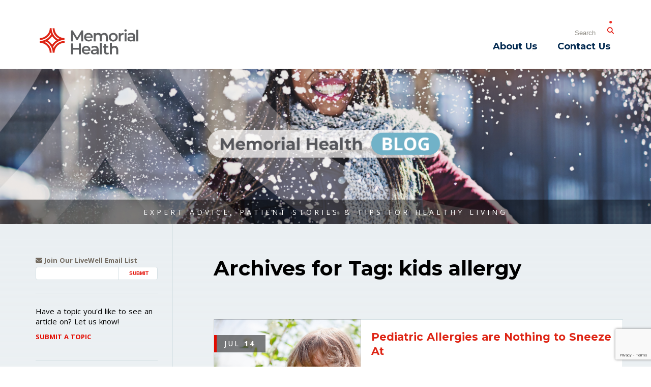

--- FILE ---
content_type: text/html; charset=utf-8
request_url: https://www.google.com/recaptcha/api2/anchor?ar=1&k=6Lcr2J8UAAAAAAEoMWHUcN9i1ZyM6p-9cIXRWshM&co=aHR0cHM6Ly9ibG9nLm1lbW9yaWFsLmhlYWx0aDo0NDM.&hl=en&v=PoyoqOPhxBO7pBk68S4YbpHZ&size=invisible&anchor-ms=20000&execute-ms=30000&cb=fsvy0soclvso
body_size: 48983
content:
<!DOCTYPE HTML><html dir="ltr" lang="en"><head><meta http-equiv="Content-Type" content="text/html; charset=UTF-8">
<meta http-equiv="X-UA-Compatible" content="IE=edge">
<title>reCAPTCHA</title>
<style type="text/css">
/* cyrillic-ext */
@font-face {
  font-family: 'Roboto';
  font-style: normal;
  font-weight: 400;
  font-stretch: 100%;
  src: url(//fonts.gstatic.com/s/roboto/v48/KFO7CnqEu92Fr1ME7kSn66aGLdTylUAMa3GUBHMdazTgWw.woff2) format('woff2');
  unicode-range: U+0460-052F, U+1C80-1C8A, U+20B4, U+2DE0-2DFF, U+A640-A69F, U+FE2E-FE2F;
}
/* cyrillic */
@font-face {
  font-family: 'Roboto';
  font-style: normal;
  font-weight: 400;
  font-stretch: 100%;
  src: url(//fonts.gstatic.com/s/roboto/v48/KFO7CnqEu92Fr1ME7kSn66aGLdTylUAMa3iUBHMdazTgWw.woff2) format('woff2');
  unicode-range: U+0301, U+0400-045F, U+0490-0491, U+04B0-04B1, U+2116;
}
/* greek-ext */
@font-face {
  font-family: 'Roboto';
  font-style: normal;
  font-weight: 400;
  font-stretch: 100%;
  src: url(//fonts.gstatic.com/s/roboto/v48/KFO7CnqEu92Fr1ME7kSn66aGLdTylUAMa3CUBHMdazTgWw.woff2) format('woff2');
  unicode-range: U+1F00-1FFF;
}
/* greek */
@font-face {
  font-family: 'Roboto';
  font-style: normal;
  font-weight: 400;
  font-stretch: 100%;
  src: url(//fonts.gstatic.com/s/roboto/v48/KFO7CnqEu92Fr1ME7kSn66aGLdTylUAMa3-UBHMdazTgWw.woff2) format('woff2');
  unicode-range: U+0370-0377, U+037A-037F, U+0384-038A, U+038C, U+038E-03A1, U+03A3-03FF;
}
/* math */
@font-face {
  font-family: 'Roboto';
  font-style: normal;
  font-weight: 400;
  font-stretch: 100%;
  src: url(//fonts.gstatic.com/s/roboto/v48/KFO7CnqEu92Fr1ME7kSn66aGLdTylUAMawCUBHMdazTgWw.woff2) format('woff2');
  unicode-range: U+0302-0303, U+0305, U+0307-0308, U+0310, U+0312, U+0315, U+031A, U+0326-0327, U+032C, U+032F-0330, U+0332-0333, U+0338, U+033A, U+0346, U+034D, U+0391-03A1, U+03A3-03A9, U+03B1-03C9, U+03D1, U+03D5-03D6, U+03F0-03F1, U+03F4-03F5, U+2016-2017, U+2034-2038, U+203C, U+2040, U+2043, U+2047, U+2050, U+2057, U+205F, U+2070-2071, U+2074-208E, U+2090-209C, U+20D0-20DC, U+20E1, U+20E5-20EF, U+2100-2112, U+2114-2115, U+2117-2121, U+2123-214F, U+2190, U+2192, U+2194-21AE, U+21B0-21E5, U+21F1-21F2, U+21F4-2211, U+2213-2214, U+2216-22FF, U+2308-230B, U+2310, U+2319, U+231C-2321, U+2336-237A, U+237C, U+2395, U+239B-23B7, U+23D0, U+23DC-23E1, U+2474-2475, U+25AF, U+25B3, U+25B7, U+25BD, U+25C1, U+25CA, U+25CC, U+25FB, U+266D-266F, U+27C0-27FF, U+2900-2AFF, U+2B0E-2B11, U+2B30-2B4C, U+2BFE, U+3030, U+FF5B, U+FF5D, U+1D400-1D7FF, U+1EE00-1EEFF;
}
/* symbols */
@font-face {
  font-family: 'Roboto';
  font-style: normal;
  font-weight: 400;
  font-stretch: 100%;
  src: url(//fonts.gstatic.com/s/roboto/v48/KFO7CnqEu92Fr1ME7kSn66aGLdTylUAMaxKUBHMdazTgWw.woff2) format('woff2');
  unicode-range: U+0001-000C, U+000E-001F, U+007F-009F, U+20DD-20E0, U+20E2-20E4, U+2150-218F, U+2190, U+2192, U+2194-2199, U+21AF, U+21E6-21F0, U+21F3, U+2218-2219, U+2299, U+22C4-22C6, U+2300-243F, U+2440-244A, U+2460-24FF, U+25A0-27BF, U+2800-28FF, U+2921-2922, U+2981, U+29BF, U+29EB, U+2B00-2BFF, U+4DC0-4DFF, U+FFF9-FFFB, U+10140-1018E, U+10190-1019C, U+101A0, U+101D0-101FD, U+102E0-102FB, U+10E60-10E7E, U+1D2C0-1D2D3, U+1D2E0-1D37F, U+1F000-1F0FF, U+1F100-1F1AD, U+1F1E6-1F1FF, U+1F30D-1F30F, U+1F315, U+1F31C, U+1F31E, U+1F320-1F32C, U+1F336, U+1F378, U+1F37D, U+1F382, U+1F393-1F39F, U+1F3A7-1F3A8, U+1F3AC-1F3AF, U+1F3C2, U+1F3C4-1F3C6, U+1F3CA-1F3CE, U+1F3D4-1F3E0, U+1F3ED, U+1F3F1-1F3F3, U+1F3F5-1F3F7, U+1F408, U+1F415, U+1F41F, U+1F426, U+1F43F, U+1F441-1F442, U+1F444, U+1F446-1F449, U+1F44C-1F44E, U+1F453, U+1F46A, U+1F47D, U+1F4A3, U+1F4B0, U+1F4B3, U+1F4B9, U+1F4BB, U+1F4BF, U+1F4C8-1F4CB, U+1F4D6, U+1F4DA, U+1F4DF, U+1F4E3-1F4E6, U+1F4EA-1F4ED, U+1F4F7, U+1F4F9-1F4FB, U+1F4FD-1F4FE, U+1F503, U+1F507-1F50B, U+1F50D, U+1F512-1F513, U+1F53E-1F54A, U+1F54F-1F5FA, U+1F610, U+1F650-1F67F, U+1F687, U+1F68D, U+1F691, U+1F694, U+1F698, U+1F6AD, U+1F6B2, U+1F6B9-1F6BA, U+1F6BC, U+1F6C6-1F6CF, U+1F6D3-1F6D7, U+1F6E0-1F6EA, U+1F6F0-1F6F3, U+1F6F7-1F6FC, U+1F700-1F7FF, U+1F800-1F80B, U+1F810-1F847, U+1F850-1F859, U+1F860-1F887, U+1F890-1F8AD, U+1F8B0-1F8BB, U+1F8C0-1F8C1, U+1F900-1F90B, U+1F93B, U+1F946, U+1F984, U+1F996, U+1F9E9, U+1FA00-1FA6F, U+1FA70-1FA7C, U+1FA80-1FA89, U+1FA8F-1FAC6, U+1FACE-1FADC, U+1FADF-1FAE9, U+1FAF0-1FAF8, U+1FB00-1FBFF;
}
/* vietnamese */
@font-face {
  font-family: 'Roboto';
  font-style: normal;
  font-weight: 400;
  font-stretch: 100%;
  src: url(//fonts.gstatic.com/s/roboto/v48/KFO7CnqEu92Fr1ME7kSn66aGLdTylUAMa3OUBHMdazTgWw.woff2) format('woff2');
  unicode-range: U+0102-0103, U+0110-0111, U+0128-0129, U+0168-0169, U+01A0-01A1, U+01AF-01B0, U+0300-0301, U+0303-0304, U+0308-0309, U+0323, U+0329, U+1EA0-1EF9, U+20AB;
}
/* latin-ext */
@font-face {
  font-family: 'Roboto';
  font-style: normal;
  font-weight: 400;
  font-stretch: 100%;
  src: url(//fonts.gstatic.com/s/roboto/v48/KFO7CnqEu92Fr1ME7kSn66aGLdTylUAMa3KUBHMdazTgWw.woff2) format('woff2');
  unicode-range: U+0100-02BA, U+02BD-02C5, U+02C7-02CC, U+02CE-02D7, U+02DD-02FF, U+0304, U+0308, U+0329, U+1D00-1DBF, U+1E00-1E9F, U+1EF2-1EFF, U+2020, U+20A0-20AB, U+20AD-20C0, U+2113, U+2C60-2C7F, U+A720-A7FF;
}
/* latin */
@font-face {
  font-family: 'Roboto';
  font-style: normal;
  font-weight: 400;
  font-stretch: 100%;
  src: url(//fonts.gstatic.com/s/roboto/v48/KFO7CnqEu92Fr1ME7kSn66aGLdTylUAMa3yUBHMdazQ.woff2) format('woff2');
  unicode-range: U+0000-00FF, U+0131, U+0152-0153, U+02BB-02BC, U+02C6, U+02DA, U+02DC, U+0304, U+0308, U+0329, U+2000-206F, U+20AC, U+2122, U+2191, U+2193, U+2212, U+2215, U+FEFF, U+FFFD;
}
/* cyrillic-ext */
@font-face {
  font-family: 'Roboto';
  font-style: normal;
  font-weight: 500;
  font-stretch: 100%;
  src: url(//fonts.gstatic.com/s/roboto/v48/KFO7CnqEu92Fr1ME7kSn66aGLdTylUAMa3GUBHMdazTgWw.woff2) format('woff2');
  unicode-range: U+0460-052F, U+1C80-1C8A, U+20B4, U+2DE0-2DFF, U+A640-A69F, U+FE2E-FE2F;
}
/* cyrillic */
@font-face {
  font-family: 'Roboto';
  font-style: normal;
  font-weight: 500;
  font-stretch: 100%;
  src: url(//fonts.gstatic.com/s/roboto/v48/KFO7CnqEu92Fr1ME7kSn66aGLdTylUAMa3iUBHMdazTgWw.woff2) format('woff2');
  unicode-range: U+0301, U+0400-045F, U+0490-0491, U+04B0-04B1, U+2116;
}
/* greek-ext */
@font-face {
  font-family: 'Roboto';
  font-style: normal;
  font-weight: 500;
  font-stretch: 100%;
  src: url(//fonts.gstatic.com/s/roboto/v48/KFO7CnqEu92Fr1ME7kSn66aGLdTylUAMa3CUBHMdazTgWw.woff2) format('woff2');
  unicode-range: U+1F00-1FFF;
}
/* greek */
@font-face {
  font-family: 'Roboto';
  font-style: normal;
  font-weight: 500;
  font-stretch: 100%;
  src: url(//fonts.gstatic.com/s/roboto/v48/KFO7CnqEu92Fr1ME7kSn66aGLdTylUAMa3-UBHMdazTgWw.woff2) format('woff2');
  unicode-range: U+0370-0377, U+037A-037F, U+0384-038A, U+038C, U+038E-03A1, U+03A3-03FF;
}
/* math */
@font-face {
  font-family: 'Roboto';
  font-style: normal;
  font-weight: 500;
  font-stretch: 100%;
  src: url(//fonts.gstatic.com/s/roboto/v48/KFO7CnqEu92Fr1ME7kSn66aGLdTylUAMawCUBHMdazTgWw.woff2) format('woff2');
  unicode-range: U+0302-0303, U+0305, U+0307-0308, U+0310, U+0312, U+0315, U+031A, U+0326-0327, U+032C, U+032F-0330, U+0332-0333, U+0338, U+033A, U+0346, U+034D, U+0391-03A1, U+03A3-03A9, U+03B1-03C9, U+03D1, U+03D5-03D6, U+03F0-03F1, U+03F4-03F5, U+2016-2017, U+2034-2038, U+203C, U+2040, U+2043, U+2047, U+2050, U+2057, U+205F, U+2070-2071, U+2074-208E, U+2090-209C, U+20D0-20DC, U+20E1, U+20E5-20EF, U+2100-2112, U+2114-2115, U+2117-2121, U+2123-214F, U+2190, U+2192, U+2194-21AE, U+21B0-21E5, U+21F1-21F2, U+21F4-2211, U+2213-2214, U+2216-22FF, U+2308-230B, U+2310, U+2319, U+231C-2321, U+2336-237A, U+237C, U+2395, U+239B-23B7, U+23D0, U+23DC-23E1, U+2474-2475, U+25AF, U+25B3, U+25B7, U+25BD, U+25C1, U+25CA, U+25CC, U+25FB, U+266D-266F, U+27C0-27FF, U+2900-2AFF, U+2B0E-2B11, U+2B30-2B4C, U+2BFE, U+3030, U+FF5B, U+FF5D, U+1D400-1D7FF, U+1EE00-1EEFF;
}
/* symbols */
@font-face {
  font-family: 'Roboto';
  font-style: normal;
  font-weight: 500;
  font-stretch: 100%;
  src: url(//fonts.gstatic.com/s/roboto/v48/KFO7CnqEu92Fr1ME7kSn66aGLdTylUAMaxKUBHMdazTgWw.woff2) format('woff2');
  unicode-range: U+0001-000C, U+000E-001F, U+007F-009F, U+20DD-20E0, U+20E2-20E4, U+2150-218F, U+2190, U+2192, U+2194-2199, U+21AF, U+21E6-21F0, U+21F3, U+2218-2219, U+2299, U+22C4-22C6, U+2300-243F, U+2440-244A, U+2460-24FF, U+25A0-27BF, U+2800-28FF, U+2921-2922, U+2981, U+29BF, U+29EB, U+2B00-2BFF, U+4DC0-4DFF, U+FFF9-FFFB, U+10140-1018E, U+10190-1019C, U+101A0, U+101D0-101FD, U+102E0-102FB, U+10E60-10E7E, U+1D2C0-1D2D3, U+1D2E0-1D37F, U+1F000-1F0FF, U+1F100-1F1AD, U+1F1E6-1F1FF, U+1F30D-1F30F, U+1F315, U+1F31C, U+1F31E, U+1F320-1F32C, U+1F336, U+1F378, U+1F37D, U+1F382, U+1F393-1F39F, U+1F3A7-1F3A8, U+1F3AC-1F3AF, U+1F3C2, U+1F3C4-1F3C6, U+1F3CA-1F3CE, U+1F3D4-1F3E0, U+1F3ED, U+1F3F1-1F3F3, U+1F3F5-1F3F7, U+1F408, U+1F415, U+1F41F, U+1F426, U+1F43F, U+1F441-1F442, U+1F444, U+1F446-1F449, U+1F44C-1F44E, U+1F453, U+1F46A, U+1F47D, U+1F4A3, U+1F4B0, U+1F4B3, U+1F4B9, U+1F4BB, U+1F4BF, U+1F4C8-1F4CB, U+1F4D6, U+1F4DA, U+1F4DF, U+1F4E3-1F4E6, U+1F4EA-1F4ED, U+1F4F7, U+1F4F9-1F4FB, U+1F4FD-1F4FE, U+1F503, U+1F507-1F50B, U+1F50D, U+1F512-1F513, U+1F53E-1F54A, U+1F54F-1F5FA, U+1F610, U+1F650-1F67F, U+1F687, U+1F68D, U+1F691, U+1F694, U+1F698, U+1F6AD, U+1F6B2, U+1F6B9-1F6BA, U+1F6BC, U+1F6C6-1F6CF, U+1F6D3-1F6D7, U+1F6E0-1F6EA, U+1F6F0-1F6F3, U+1F6F7-1F6FC, U+1F700-1F7FF, U+1F800-1F80B, U+1F810-1F847, U+1F850-1F859, U+1F860-1F887, U+1F890-1F8AD, U+1F8B0-1F8BB, U+1F8C0-1F8C1, U+1F900-1F90B, U+1F93B, U+1F946, U+1F984, U+1F996, U+1F9E9, U+1FA00-1FA6F, U+1FA70-1FA7C, U+1FA80-1FA89, U+1FA8F-1FAC6, U+1FACE-1FADC, U+1FADF-1FAE9, U+1FAF0-1FAF8, U+1FB00-1FBFF;
}
/* vietnamese */
@font-face {
  font-family: 'Roboto';
  font-style: normal;
  font-weight: 500;
  font-stretch: 100%;
  src: url(//fonts.gstatic.com/s/roboto/v48/KFO7CnqEu92Fr1ME7kSn66aGLdTylUAMa3OUBHMdazTgWw.woff2) format('woff2');
  unicode-range: U+0102-0103, U+0110-0111, U+0128-0129, U+0168-0169, U+01A0-01A1, U+01AF-01B0, U+0300-0301, U+0303-0304, U+0308-0309, U+0323, U+0329, U+1EA0-1EF9, U+20AB;
}
/* latin-ext */
@font-face {
  font-family: 'Roboto';
  font-style: normal;
  font-weight: 500;
  font-stretch: 100%;
  src: url(//fonts.gstatic.com/s/roboto/v48/KFO7CnqEu92Fr1ME7kSn66aGLdTylUAMa3KUBHMdazTgWw.woff2) format('woff2');
  unicode-range: U+0100-02BA, U+02BD-02C5, U+02C7-02CC, U+02CE-02D7, U+02DD-02FF, U+0304, U+0308, U+0329, U+1D00-1DBF, U+1E00-1E9F, U+1EF2-1EFF, U+2020, U+20A0-20AB, U+20AD-20C0, U+2113, U+2C60-2C7F, U+A720-A7FF;
}
/* latin */
@font-face {
  font-family: 'Roboto';
  font-style: normal;
  font-weight: 500;
  font-stretch: 100%;
  src: url(//fonts.gstatic.com/s/roboto/v48/KFO7CnqEu92Fr1ME7kSn66aGLdTylUAMa3yUBHMdazQ.woff2) format('woff2');
  unicode-range: U+0000-00FF, U+0131, U+0152-0153, U+02BB-02BC, U+02C6, U+02DA, U+02DC, U+0304, U+0308, U+0329, U+2000-206F, U+20AC, U+2122, U+2191, U+2193, U+2212, U+2215, U+FEFF, U+FFFD;
}
/* cyrillic-ext */
@font-face {
  font-family: 'Roboto';
  font-style: normal;
  font-weight: 900;
  font-stretch: 100%;
  src: url(//fonts.gstatic.com/s/roboto/v48/KFO7CnqEu92Fr1ME7kSn66aGLdTylUAMa3GUBHMdazTgWw.woff2) format('woff2');
  unicode-range: U+0460-052F, U+1C80-1C8A, U+20B4, U+2DE0-2DFF, U+A640-A69F, U+FE2E-FE2F;
}
/* cyrillic */
@font-face {
  font-family: 'Roboto';
  font-style: normal;
  font-weight: 900;
  font-stretch: 100%;
  src: url(//fonts.gstatic.com/s/roboto/v48/KFO7CnqEu92Fr1ME7kSn66aGLdTylUAMa3iUBHMdazTgWw.woff2) format('woff2');
  unicode-range: U+0301, U+0400-045F, U+0490-0491, U+04B0-04B1, U+2116;
}
/* greek-ext */
@font-face {
  font-family: 'Roboto';
  font-style: normal;
  font-weight: 900;
  font-stretch: 100%;
  src: url(//fonts.gstatic.com/s/roboto/v48/KFO7CnqEu92Fr1ME7kSn66aGLdTylUAMa3CUBHMdazTgWw.woff2) format('woff2');
  unicode-range: U+1F00-1FFF;
}
/* greek */
@font-face {
  font-family: 'Roboto';
  font-style: normal;
  font-weight: 900;
  font-stretch: 100%;
  src: url(//fonts.gstatic.com/s/roboto/v48/KFO7CnqEu92Fr1ME7kSn66aGLdTylUAMa3-UBHMdazTgWw.woff2) format('woff2');
  unicode-range: U+0370-0377, U+037A-037F, U+0384-038A, U+038C, U+038E-03A1, U+03A3-03FF;
}
/* math */
@font-face {
  font-family: 'Roboto';
  font-style: normal;
  font-weight: 900;
  font-stretch: 100%;
  src: url(//fonts.gstatic.com/s/roboto/v48/KFO7CnqEu92Fr1ME7kSn66aGLdTylUAMawCUBHMdazTgWw.woff2) format('woff2');
  unicode-range: U+0302-0303, U+0305, U+0307-0308, U+0310, U+0312, U+0315, U+031A, U+0326-0327, U+032C, U+032F-0330, U+0332-0333, U+0338, U+033A, U+0346, U+034D, U+0391-03A1, U+03A3-03A9, U+03B1-03C9, U+03D1, U+03D5-03D6, U+03F0-03F1, U+03F4-03F5, U+2016-2017, U+2034-2038, U+203C, U+2040, U+2043, U+2047, U+2050, U+2057, U+205F, U+2070-2071, U+2074-208E, U+2090-209C, U+20D0-20DC, U+20E1, U+20E5-20EF, U+2100-2112, U+2114-2115, U+2117-2121, U+2123-214F, U+2190, U+2192, U+2194-21AE, U+21B0-21E5, U+21F1-21F2, U+21F4-2211, U+2213-2214, U+2216-22FF, U+2308-230B, U+2310, U+2319, U+231C-2321, U+2336-237A, U+237C, U+2395, U+239B-23B7, U+23D0, U+23DC-23E1, U+2474-2475, U+25AF, U+25B3, U+25B7, U+25BD, U+25C1, U+25CA, U+25CC, U+25FB, U+266D-266F, U+27C0-27FF, U+2900-2AFF, U+2B0E-2B11, U+2B30-2B4C, U+2BFE, U+3030, U+FF5B, U+FF5D, U+1D400-1D7FF, U+1EE00-1EEFF;
}
/* symbols */
@font-face {
  font-family: 'Roboto';
  font-style: normal;
  font-weight: 900;
  font-stretch: 100%;
  src: url(//fonts.gstatic.com/s/roboto/v48/KFO7CnqEu92Fr1ME7kSn66aGLdTylUAMaxKUBHMdazTgWw.woff2) format('woff2');
  unicode-range: U+0001-000C, U+000E-001F, U+007F-009F, U+20DD-20E0, U+20E2-20E4, U+2150-218F, U+2190, U+2192, U+2194-2199, U+21AF, U+21E6-21F0, U+21F3, U+2218-2219, U+2299, U+22C4-22C6, U+2300-243F, U+2440-244A, U+2460-24FF, U+25A0-27BF, U+2800-28FF, U+2921-2922, U+2981, U+29BF, U+29EB, U+2B00-2BFF, U+4DC0-4DFF, U+FFF9-FFFB, U+10140-1018E, U+10190-1019C, U+101A0, U+101D0-101FD, U+102E0-102FB, U+10E60-10E7E, U+1D2C0-1D2D3, U+1D2E0-1D37F, U+1F000-1F0FF, U+1F100-1F1AD, U+1F1E6-1F1FF, U+1F30D-1F30F, U+1F315, U+1F31C, U+1F31E, U+1F320-1F32C, U+1F336, U+1F378, U+1F37D, U+1F382, U+1F393-1F39F, U+1F3A7-1F3A8, U+1F3AC-1F3AF, U+1F3C2, U+1F3C4-1F3C6, U+1F3CA-1F3CE, U+1F3D4-1F3E0, U+1F3ED, U+1F3F1-1F3F3, U+1F3F5-1F3F7, U+1F408, U+1F415, U+1F41F, U+1F426, U+1F43F, U+1F441-1F442, U+1F444, U+1F446-1F449, U+1F44C-1F44E, U+1F453, U+1F46A, U+1F47D, U+1F4A3, U+1F4B0, U+1F4B3, U+1F4B9, U+1F4BB, U+1F4BF, U+1F4C8-1F4CB, U+1F4D6, U+1F4DA, U+1F4DF, U+1F4E3-1F4E6, U+1F4EA-1F4ED, U+1F4F7, U+1F4F9-1F4FB, U+1F4FD-1F4FE, U+1F503, U+1F507-1F50B, U+1F50D, U+1F512-1F513, U+1F53E-1F54A, U+1F54F-1F5FA, U+1F610, U+1F650-1F67F, U+1F687, U+1F68D, U+1F691, U+1F694, U+1F698, U+1F6AD, U+1F6B2, U+1F6B9-1F6BA, U+1F6BC, U+1F6C6-1F6CF, U+1F6D3-1F6D7, U+1F6E0-1F6EA, U+1F6F0-1F6F3, U+1F6F7-1F6FC, U+1F700-1F7FF, U+1F800-1F80B, U+1F810-1F847, U+1F850-1F859, U+1F860-1F887, U+1F890-1F8AD, U+1F8B0-1F8BB, U+1F8C0-1F8C1, U+1F900-1F90B, U+1F93B, U+1F946, U+1F984, U+1F996, U+1F9E9, U+1FA00-1FA6F, U+1FA70-1FA7C, U+1FA80-1FA89, U+1FA8F-1FAC6, U+1FACE-1FADC, U+1FADF-1FAE9, U+1FAF0-1FAF8, U+1FB00-1FBFF;
}
/* vietnamese */
@font-face {
  font-family: 'Roboto';
  font-style: normal;
  font-weight: 900;
  font-stretch: 100%;
  src: url(//fonts.gstatic.com/s/roboto/v48/KFO7CnqEu92Fr1ME7kSn66aGLdTylUAMa3OUBHMdazTgWw.woff2) format('woff2');
  unicode-range: U+0102-0103, U+0110-0111, U+0128-0129, U+0168-0169, U+01A0-01A1, U+01AF-01B0, U+0300-0301, U+0303-0304, U+0308-0309, U+0323, U+0329, U+1EA0-1EF9, U+20AB;
}
/* latin-ext */
@font-face {
  font-family: 'Roboto';
  font-style: normal;
  font-weight: 900;
  font-stretch: 100%;
  src: url(//fonts.gstatic.com/s/roboto/v48/KFO7CnqEu92Fr1ME7kSn66aGLdTylUAMa3KUBHMdazTgWw.woff2) format('woff2');
  unicode-range: U+0100-02BA, U+02BD-02C5, U+02C7-02CC, U+02CE-02D7, U+02DD-02FF, U+0304, U+0308, U+0329, U+1D00-1DBF, U+1E00-1E9F, U+1EF2-1EFF, U+2020, U+20A0-20AB, U+20AD-20C0, U+2113, U+2C60-2C7F, U+A720-A7FF;
}
/* latin */
@font-face {
  font-family: 'Roboto';
  font-style: normal;
  font-weight: 900;
  font-stretch: 100%;
  src: url(//fonts.gstatic.com/s/roboto/v48/KFO7CnqEu92Fr1ME7kSn66aGLdTylUAMa3yUBHMdazQ.woff2) format('woff2');
  unicode-range: U+0000-00FF, U+0131, U+0152-0153, U+02BB-02BC, U+02C6, U+02DA, U+02DC, U+0304, U+0308, U+0329, U+2000-206F, U+20AC, U+2122, U+2191, U+2193, U+2212, U+2215, U+FEFF, U+FFFD;
}

</style>
<link rel="stylesheet" type="text/css" href="https://www.gstatic.com/recaptcha/releases/PoyoqOPhxBO7pBk68S4YbpHZ/styles__ltr.css">
<script nonce="1aC02i_L7cjPq8ulCqzU3w" type="text/javascript">window['__recaptcha_api'] = 'https://www.google.com/recaptcha/api2/';</script>
<script type="text/javascript" src="https://www.gstatic.com/recaptcha/releases/PoyoqOPhxBO7pBk68S4YbpHZ/recaptcha__en.js" nonce="1aC02i_L7cjPq8ulCqzU3w">
      
    </script></head>
<body><div id="rc-anchor-alert" class="rc-anchor-alert"></div>
<input type="hidden" id="recaptcha-token" value="[base64]">
<script type="text/javascript" nonce="1aC02i_L7cjPq8ulCqzU3w">
      recaptcha.anchor.Main.init("[\x22ainput\x22,[\x22bgdata\x22,\x22\x22,\[base64]/[base64]/[base64]/[base64]/[base64]/[base64]/KGcoTywyNTMsTy5PKSxVRyhPLEMpKTpnKE8sMjUzLEMpLE8pKSxsKSksTykpfSxieT1mdW5jdGlvbihDLE8sdSxsKXtmb3IobD0odT1SKEMpLDApO08+MDtPLS0pbD1sPDw4fFooQyk7ZyhDLHUsbCl9LFVHPWZ1bmN0aW9uKEMsTyl7Qy5pLmxlbmd0aD4xMDQ/[base64]/[base64]/[base64]/[base64]/[base64]/[base64]/[base64]\\u003d\x22,\[base64]\\u003d\\u003d\x22,\x22R3/[base64]/DksOnwqJWw7rCjcOMwrZZwqpHwq8bwoYFw4LDpMKXfBjDmi7CkxPCkcOSdMOGecKFBMO8U8OGDsKnHhhzfCXChMKtK8O0wrMBFQwwDcOUwoxcLcOIO8OEHsKwwq/DlMO6wrEEe8OEGQ7CszLDh1/Csm7CnHNdwoE1bWgOdsK0wrrDp13DojIHw6vCqlnDtsOTdcKHwqNHwrvDucKRwoQDwrrCmsKfw4JAw5hiwpjDiMOQw7zCjSLDlzDCv8OmfTLCqMKdBMOQwr/ColjDhMKsw5JdUcKyw7EZMMOHa8KrwrEWM8KAw43Dr8OuVAjCpm/DsWgIwrUAcVV+JRLDt2PCs8OSLz9Bw7cCwo17w5HDn8Kkw5kJBsKYw7p/wqoHwrnCtwHDu33CvcKMw6XDv3HCkMOawp7CqT3ChsOjdMKoLw7CqDTCkVfDm8OMNFR+woXDqcO6w49oSANLwp3Dq3fDr8KXZTTCn8OYw7DCtsKpwp/CnsKrwoo8wrvCrH3Coj3CrVLDmcK+ODbDnMK9CsOJZMOgG3dBw4LCnWXDnhMBw4nCjMOmwpV0GcK8LyJLHMK8w5QwwqfClsOsJsKXcSprwr/Du0HDoEo4IAPDjMOIwrVLw4BcwpfCkmnCucOAYcOSwq4pHMOnDMKVw4TDpWEbOsODQ2DCnhHDpQ4kXMOiw5DDiH8iT8K0wr9AEMOmXBjCgcKAIsKnbsOeCyjCrcOTC8OsPUcQaEjDpsKML8KVwqlpA2BCw5UNesKnw7/DpcOYDMKdwqZkU0/DonLCs0tdEsK0McOdw7LDrjvDpsK6EcOACEfCvcODCXMUeDDCvxXCisOgw5HDuTbDl2dhw4x6WiI9AmJ4acK7wovDkA/CgjbDpMOGw6cSwoBvwp4xT8K7YcOPw49/DTU5fF7Di24FbsOYwoxDwr/CnsONSsKdwonCs8ORwoPCn8OPPsKJwpdqTMOJwqHCtMOwwrDDv8Onw6s2BMKqbsOEw7rDm8KPw5lmwqjDgMO7fy48Ez9Yw7Z/d1YNw7gow50US33CpsKzw7JIwp9BSg/[base64]/[base64]/[base64]/Cg8KIXMOASsOSG0huERM4BRQGw63CiGTCtwUlJBTCp8K6BXLCrsKfPTLDk10AZsOWeCnDjMOUwr/Cqn5MSsOPfcKwwpoRwrnDs8OJeCVjwrDCg8Ouw7Y1UCbCgMKow6lMw4jDncOEJcORVQtWwr/CmMOdw698wrrChFvDnRoCT8KowrczIz94HsKSB8OgwpXDlsKUw6XDp8Kyw680wpjCq8O+AcOIKMOBZgzDu8KywoYdwrxSwps/bV7CthXChHlwZMKcSn7DqMKCdMKRGyvDhcKfOsODSWrDq8OjZCLDoRDDqMOkD8KyJwHDmcKXfWEyV28vdsObYi5Qw4APaMK/[base64]/[base64]/[base64]/DtsKnalbCijRmFx/CnsO1RsKJw4bCqsONwr4RBEHDocOVw4XCjMK9esKlN1nCtXFAw6Jiw4rCgsOAwq/CksKzccKGw4pawrgfwqjCrsKAZV10WVpbwoRawp4fwqPCicKZw4vCiy7Do3XDlcK7Ii3CtsK2YcOleMKcQMKfIA/DvcOOwoAVwpjCgklDQz3Cl8Kmw7A3dcK/Yk/CgTbCtnwUwrFyUCJnwrU0JcOiRX/Cli/[base64]/Dg8O3fAUtw53CiGfDpsOGcSnDicOVG8K4wqfCkCDCncOxP8O0f0fDqW9owo/[base64]/DhMO3woF9wpppMnN1BcOtWxd7woHCjsO/[base64]/wpvCtHvDn8O/w7cUR8OPMcOxIcKSZMOZRMOeasKVK8K8w688w4g9wrwwwrhbRMK/flrDtMK2ayhoWx5zX8OVc8O1OsKjwrsXRkLDoC/CllHDr8K6w6tWaj7DicKPwrjCl8OhwpPCuMOzw7h4XsKeNyELwpfDi8ORRwjDr35qdsKKfUnDp8K1wqpFSsK+woFCwoPDgcO/Sksrw6zDosKPAmgPw43DojzDgm7Dv8O9C8K0GHI/woLDhxrDhGXDoDpIwrBbLsO9w6jDqkp5w7ZXwqoXGMO9wpJ3Qi/[base64]/Cm8OKE8O7w6rCjMOvw5fDm8KTwqXCqm1RwrwXIsKqw78EwrR1wrHCtyLDiMOCXhHCtcO3WVvDrcOoaVBQCsOuScKdwpPCiMK2w7fDl2oTNVzDhcKnwqJ4wrfCgF7Cn8KawrLDusOXwq0UwqXDucK+GX7DshZjHA/Doy1cw59MAFTCrQ/Ci8OtY2DDisOawowJB317K8OHdsK1wozDksOKwo3Ct0UcU3HCjsOwPsKgwolEbUrCgMKUwqzDjBEpeRHDocOGBMOdwpDCkQpfwrRCw5zCm8OubsOBw57ChkHCnzwMw7XCgjwUwo7DvcKbwqLCksOwasKFwprCl2/[base64]/TSFgw6jDhALDvQjCgA1jOWkJOCPDq8KuMiELwrXCjkLCuGfCq8OkwoPDuMKqbxfCrA3CvBNAQnnChVTCnQTCiMOsDVXDlcKNw6fDpVJew6dyw67ChDvCscKsJsK1w43DpMOSw77CrQNCwrnDlQsgw4TCsMO/[base64]/DqT/Cv0DCsGXDnVTDiDHCvMOGwqtCKMOSUHpNGMKOVsKUPTVeeAvCjC3CtsO/w5rCqiR4wpkeclMZw6U9wrZxwoDCimXClkoawoMAQV/DhcKXw4bCusOQHXxgSMKzMngIwodFLcKzWMOpWMKEwr9/w4rDu8OSw5JRw4NGX8OMw6bDoXXDoDpNw5fCocK7F8KZwrtWJHPCkjPCmMOMQMO0f8OkEz/CnVsyIMKgw6bDpMOpwrVSwrbCmsOlO8OaHnVmIsKKRDEvZmLCh8K5w7R6wqHDuizDsMKaX8KMw7IEYsKTw6XCicK6ZDDDkEnDqcKfMMOXw4PDtlrCuiw0XcO+dsKtwojDiAjDm8KFwp/Cr8KLwoIAJwLCmMOKMkInT8KPwogLw7Qewp/Cv0pgwp4+wp/Cj1IzdlUaBjrCqsOpesK3VB8Nw5lOVMOXwpQKZcKxw7wdw77DiWUsXcKDGFxSPMOOTFvCliDCmcOleQfDgRs4wrl9UTwvw5LDhg7ClHgKElIgw5nDnylowrZ/[base64]/Ct8OgwoUdQGDCqMKwwph2wqTClltfV3/DgwrChcOUbwzCi8OZK09ZFMONAcK/GcOqwo0cw5LCmS10JsKAOMOzB8KeEMOmWiDCoUvCrlDDgMKPJsOfOsK2w6E/WcKPe8Kowo8gwoALX1QRQMOCeS/CqMOkwrrDuMKYwr7CucOlP8K7bMONe8OMOMOIwqsDwrfCvBPCnVldSnPCjMKob0LDpikPdVHDgisrwoYcMsKNe2LChCBEwpEowpzCujDDh8OHw4p5w7gFw5gEPRLDksOPwo9pH157wrjCli3Cv8ODDsK2TMO/wqTCpihWITNmb2/CoGLDuTbDgEXDkgwwJSI1ZMKhIwPCim/Cp1LDpMORw7/DjMOjDcK1woFMYsOjNsOew4zCsmfCjjB4A8KAwp04H3VpaHEOGMOnEGnDjsOPw7hkw4ETwpYcLSPDvXjDk8Onw4rDrF4pw4HCkkVGw4PDlT/Dvw8hbDrDkcKVw6fDrcK7wqFlw67DlwnDlcOMw6DDqkPCvCjDtcK3TDswAcO0wr0Cwq7Dq2wVw6MQw6Q9O8O6w4huRCDCtcOPwp1rwoNNOMO/SsOww5QPwoJBw4BIw4DDjVTDlcOyEnjDoiILw7HDgMO8wq99EDzCk8Kmw715w41AejfDhE5Ww5jDinQcwohvw7XCnDvCucO2YxR+woYAwqlpXsOaw48Dw4/DncKsE083cV0xfygOLw/DpcOMAkJmw5PClsOjw7LDg8OKw7RWw73Cp8ONwrbDncKjVzgqw7JtCcKWw6HCkl/[base64]/Dt8OeDMKWwpLCvmJYZMOCwqFdcMKDGxvDuHU6EkMkCn/CpsOiw6HDmcKXw4nDlMOnWcOHVGwYwqfCmy9rw4wSe8KVPHXCssK3wp/CpcOhw4DDr8OsM8KYBMKzw6jClS7CrsKyw65SNBVMw53DosOgWsKKC8KyDcOswq0jFx0qGDkfRmbDulLDtVXDvsOYwrfCo1PDtMOubsKzJcObOD4lwp4yEgwewqgTw67DkcOawqkuUkDDvMK6wp7CnnbCtMOywrRyO8O4wqtFWsOZRQ/DujhqwqAmbWTDjn3CnBjCrMObCcKpMyzDisO/wrrDvkh4w7bDjsOBwr7ClsOnQcKMKUoMEsKrw7xgXTXCuQbCsFDDs8OrL2M+wrFiZAdtVcKgwqPCiMOeUxLCqRQlahggAzzDqEpUbyDDsmnCq0hxEBzChcO2wo7CqcKjwrvCp0Muw4LCncKpwog2MsOUV8K/w4oCwpYrw6DDgMOwwotfLHZqasK1WhYcw71/wqFneARVaxbCsl/CpcKHwpxoODQXwp3CgcOuw78Dw6PCt8OMwpcabsOEbSPDkE4jWm7Cgl7DrMO9wq0jwpN+AStHwrfCkzJlfEt9TcOJwpbDg03Ck8KTFsKQVit/SCPCjXzCjMKxw5zCqRbDlsKCT8KFw6ojwrvDt8OYw5d/[base64]/[base64]/DkMOxwqcUFX59w7HDlsKifsKJTAfCnzIVwr/Cg8Ktw6UkDB0pw5zDpsO+QwFcwrfDrMKCXcOqw6/Dm39hYHTCvcOIaMK9w4zDpQPCicO6wqPCpMOvRlhce8Kcwowbwp/CmMKpwoLClAfDlsKnwpYIb8OCwotUBMOdwrVZL8KzLcK8w4IuJsK8ZMOmwqjDtSYnw5NKw543woIjR8Kgw65Lwr04w6MawprCv8OpwrBcGV/ClcKTw44NdcO1w40hwp0Lw43CmlzCi1ldwoTDoMORw45FwqgGA8OPGsOkw4PCvlHDnmrDlHDDocKKdcOZUMKpE8KAC8OEw5V1w5fCrMKqw7PCqMOBw5/DvsOYQyQqw6BAcsOxCxrDmcK8PGbDu3lgWcK4DcK/[base64]/DplXCkDMaw5JBw4x7w5fDoGAZwrVFZ8KBU8O4woDCtQRrcsKPEsOIwqBPw6pUw54Qw4rDqXMzwqNLazoYIsKuWMKBw5/DtWJNXsKfZjRNBnV7KTMDw6XCnMKdw79fw5NoFCAaGcKqw7BJwqsDwp7DpllXw6nCmmAbwrzDhyUzGAQLdQYraTVOw5kRB8KrTMKzAU3DgEPDgcOXw4FJUG7DgUxCw6zCrMKvwp/CqMOQwoDDjsKOw5ciwqnDumrCgcK0F8O2woliwosDw6UBXcORdW3Dqxpzw4HCrcO/[base64]/Ct1rCucOTOTXCggHDjMORKcOsZMOgwpfDjcKvC8OAwonCqcOyw4vChAPCssOZCVJ5dGTCn05BwoxqwpYiw6nCgSBJAsKrYMOtNMOVwo82b8OXwqPCqsKDJR/Cp8KTw6AaesKaZRVIwrRkKcOkZC4EbAAjw44xZQYZQ8KWdsK2UcO/[base64]/ClMOIwoB9ci/CusOgHSjDkMOcU8KTXXpAZsKFw5HDgMK9Lw7DpcOmwoR3Yh7CscK2HAnCnMOiU13CrsOEwpVJwq/Cl1TCiC4Cw60mR8KqwqRkw7N/NcOOfEova3Y5S8OpSWY/ZcOgw5gVYz/DmkrCugobcgsdw6nClMKhTcKDw6RWH8KjwogjdArCpXHCvndjwoBsw7HChy7ChcK3w4DDkwDCu2jDqzUEfcO+csK/[base64]/DtgYZw4YiLSHCpmDDgMKvwp15NQ4QGxPDiXfChAbDgsKvacKpwrbCoSI/wpLCq8KnVsK0O8Obwo1aFsOrQkcnDsKBwpRhLnxsWsOcwoBeSGkUw6XDkhRFw5zDksOfS8KIU27CpiATTD3Djh1IIMOkJ8KZccOFwo/Dm8OBJWgaBcKfRD7ClcKZwr5yPU0KeMK3JVIsw6vCj8KvG8O3McKHw7jDrcOKLcKYHsKRw6zCrcOXwoxnw4XCvngTYyNnT8KLA8KxYHzCkMOvw6ZUXyE4w4HDlsKhecK1c3fCiMOAMFh8woReZMKHJ8ONwpQBw7h4FcOtw4QtwpYOwqTDkMK1GTcdGcOfSB/Cm1XClsOFwrFGwoc3wpIcw5/[base64]/Cqw3Cnxxtw4AzwqVFCsOKwqRWRsOnw68fSMKCw4I1NHUVajx0wonDhz9VZC3CgW5OXcK4dApxehlcIhp3HsK0w6jDo8KcwrZ0w7sZMMKdI8OHw796wofDrsOMCygYOhzDhcOhw6JacMOcwrbCpUN1w5/[base64]/wqdpb0A2UsOcwqwLICh3YDTCoEDDh8ORZsOGw4g2wqNWZcOewpppIcOgw5sKHjzDv8KHcMO2w5DDkMOAwqTCryXDlMOMwox/BcOUC8KNYgLDnDLCsMOEakjDkcOeZMKNRHXCkcONDDpsw6PDusK9ecOEMELCqDnDoMKewpLDlGkXf24Hwo4DwrsGw7fCv1bDj8K7wp3DuConLxwpwpEoFCMmYRTCsMKJOMOwH2RvEhbDpsKbHn/DnsKTM2LDp8OGKcObwqYNwpkOezvCosKkwr3Cn8OSw4nDo8Omw6HCmsO/w5zCksO2E8KVSFXDsX/[base64]/DjC3Dr1PClcKMwp8Ywq/DuETDhR9YB8OFw5vCv8KNNy7Ck8O1wrs1wpLCphjCmsOHesOPw7fDh8KIw4NyQcOOG8KLwqTDmmHDtcO3wr3DuBPDryo2IsO9ecKTBMOjw4oZw7LCoXY7S8OYw6nDvwoTFcKew5fDrsOGA8OAwp/DhMOJwoB8RioLwo8ROMKfw7zDkCdqwqvDvEPCnzbDmMKSw5IyWMK4wpl8NxJZw5vDuXZiSGQQX8Kpb8O2XDHCpXTCk04jODsLw4vCiWMnc8KOCcK0MDjDiVx/[base64]/CpMO8wrh1JGtALsO4w5TCjcO1OlQfwojCmcOMw4jCt8KpwoQeV8O1eMKtw644w7TCu1I1U3kyA8K/GWbCm8OQKSJQw4/Dj8Kew4hUeATCggzCqcODCMOeOQnCvR9jw5YOFCLDiMOuT8OOBXxcO8KuCkcOwqocwoPCjMOodBLCoG8Zw6XDtsOLwqIpwqvDlsO2wqzDq0nDnS9WwqbCh8OIwoY/JWJkwrtMw70iw4XClF13TlXCvBLDlg5wCh4TNMOzYkEyw55yVDlzXwvDiUY5wrnCnMKRwoQEAAnDnWUPwo8jw4TClg1pc8KeRnNdwpFiFcOXw70Uw6vCrFY6wrbDocOBPVrDmwLDv3xAwqURN8Kaw6M3wq3DosOzw6PCgBxrY8K4ccOWKW/[base64]/CsSHDtMKwKMOnGMO5QcK2wqBlwpByNhbCj8O7WsO5Fgx6dMKCKMKVw5nDvcOlw7MFOXvDncOdwp9XYcKsw4vDqWnDmXR7woQHwo8WworCkw1Kw5DDvSvDhsOoXEIvBGsIwr/DhkQ2w5JoODtpWSVKwrd8w73Cs0PDjCbCjWVyw7IrwpYAw61WHcKlLFrDu0XDlMK1wrV4GlMpw7vCrzcIRMOrc8KUG8O0PGArIMKqBRB4wrIPwoN6TcKUwpfDnsKff8OTw4fDlkRMFn/CkSvDvsKMSm3Dr8OAHCVPJ8OKwqMXImDDtgfCuxDDpcKqIF3CnsO+wokkPBsyKH7DmR/Dk8ORUjFvw5hoJQ7Dq8KwwpV4w505IsKDwo4Dw4/[base64]/DvcO/w5TDiMKYfsKOw7bDqz08FcOJw5NkRmUNw5vDtDrDo3cUC0PDlQzCs0x4GsOBDzkSw40Ow41/wqzCrTnDliLCu8OCWnZuLcOTVw3DiFEIJxcew5jDqMOwC09iW8KBccKlwpgXw6nDvsKcw5AQIm85P1MgFcOUNsKqAMKYWi/CigLClXnCtVJ4Ph8ZwrJWOnLDi1MyI8OWw7UTcsOxw5NAwo43woTDicKVw6HDjRDDsxDCqihswrFrwr/DicK3w7bCuzccwrvDg0/CpMKkw70xw7XCoB3CnjhxWVUsOg/[base64]/[base64]/VwQcRcORUj7Cu2tlwqNtw7JPZXx6w4PCnMK3b2Brwp8Iw5Rsw4rDljjDpV7CqMKDZVnDh2bCjMOfDMKsw5NUccKoB0PDgcKQw4fDr1bDhX3DpU4Rwr7CmG/Dm8KURMKRY2FnEHbCrsKWwr9nw7J6w55Jw4nCpsKEcsK1a8KlwqhnflBfUcO+eXEyw7MeHUxYwpwXwrZPegcZKD1fwr3DswfDgHPCuMOuwrM6w6LCmh/[base64]/CpF7DinrCi8OmOMK7HsOqw6TCv8KZfTfCt8Ojw6IZUmTCh8OXQ8KKbcOzNcOoSGjCsg7DkyXDmDJWAksccFIWw7VAw7/DmRHDj8KDUnIkHRjDgcKSw5gew5pUZV3CqMK3wr/DhcODw5vCqQHDjsOxw4EBwpTDqMKyw6BCAwrDtMKLSsK2Z8K/acKRDMKvXcKvWSl9RzTCoEnChsOvZmjCjcK9w6rClsOFw53CulnCng8bw5/CsHYFfBfDmlI6w4HCp0PCkTwUZATDrjx/W8Olw6NkA27Cg8KjJ8OGwr7DksK+wo/CkcKYwrtAwrsGwo/Cqzl1RUU/f8Kawr1Uwo9jwrcGwobCisOyH8KsJMOITHxsQ3Edw6p7K8KoU8OwUsOcwoU4w54uw5DCvRxTD8Ohw7vDgcK4wqEGwrvCoWXDicOZGsK+AkVpU37Ct8OJw4TDs8KEw5vCjQbDhkg1wrUCVcKQw6/DpXDCjsKxbcKZdBfDocO+cm9Wwr/Cr8KvYGvCuwk9wqHDu2EnaVtaGWciwrY+d28fwqrChixvKFPCmm3DtsO1wr9sw7DDlsOiGcOEwpAiwojChy5EwpXDqETCkTNbw4ZDw5hJZ8Kba8Oaa8KQwpV/wo3Ch1hmwq3Duh5Lwr86w5BBIsOsw6kpBcKrNcOFwp5FKsK4IU/CqhzCqcKPw685RsOfwobDi3LDlsKka8OiFsK/[base64]/K8OIdndhw5zDuMK+QHxwwr8PwpDDvMOcOQcMWMOAwpUADMK5Eh8yw6rDjcONwrhHb8K4c8OAwr0/w7UPRsONw4UWw5/CpsOvERbCscKnw7d7woBnwpXCq8K/LldzHsOdMMKEEHLDozHDlsKmwrMpwo9+wr7Cm2B5dkvCjsO3wobDvMK0wrjCtyASR0Amw7N0w4nCh2MsUEfCgiTDmMOUwoDDuAjCssOQFH7ClMKraD/[base64]/CqmDCtMOfYsO+fwJiWzpRw4HDlSkbwp/DmcKLwoLDkhpFH0nCpMKlAsKJwrpiWGQERcKLNcORX3lgU1XDp8OSQ2VUw5xuwrAiC8Ktw5HDmcOhCsKrw7IPSsOdwrHCo37Dtg9vIEpnKcOow7Maw5x1VGUQw6HDvn/CkcO4cMOkWDvCiMK3w5AawpcCe8OONFfDi17Dr8OFwo5RT8KWe3spw5zCr8Oow6huw77DssKgScOGOi58wqJGIHVnwrBywpfCkRrCjyLCncKfwpfDmcKwcDjDisK/D1Jsw57DuTAvwqUXeAF4w5bDkMOpw6LDucKpXMK9w63Cn8O1c8K4S8O+M8KMwq9mc8ONCsK9N8OuA1HCu1XCn0jCu8KLJgXCjMOiSwrDjMKmJ8OSecOHA8OiwpLCn2nDhMOdw5RINMK/[base64]/DpB7CuMKhwqoMw5TCi8K+w6tvYXPCsj/[base64]/J1fDncKpwp8+X8KkWMKiwp4BEcOGw5hALlE4wrTDlsKECX3DmcOPwoXDmcKUbCVPwrZmEwdpDAfDunB2Vkd/wr/DgU8OcVBTDcO1wq7Dv8K/worDjlZZCArCoMKOCMKzO8OawojCiWQPw4VEKXjDg2Vjwq/CoB5Fw5PDn3jDrsOQeMK/woUbw7p+w4Qvw5Ngw4B0w7DChG1CDMO0KcOMIFHDhWPCiDx+ZGVKw5gdw5MSwpNuw65PwpPCr8KmUcK7w73ChTJcw4Aawp7CmT8Aw4xEw5DCncOaBBrCvTpJfcOzwqJ/w7E4w6LCrh3DncKuw6YZOk5gw4glw6QlwoZoUicDwpvDhMOcIcOOw7nDqCA7wqZmfDBcwpXCt8ODwrERw4/DnxUaw77DvQxmbMOQTcOIwqDCq29Zw7HDiDYQGXrCpTxQw4EVw7fDmk9twqwDbgHCicKowrDCunbDrsOGwrUDVsKEbcK1SRAlwo7Dv3fCqMK0VR9IfjcqZDnCoRknR3AEw784CEYRfcOVwrghwpHCmMO/w5/DjsKNMiE2w5XCl8OlHWMhw6LCgEQPKcOTWz5KGGjDkcObwqjCgcOHQ8KqJmUew4V8fD/Dn8OPWlbDscOJRcKEKk7Cn8KuNwggCcOkbEbCoMORaMK/wr7CgS5ywpLCgEgHA8O7eMOBcUQxwpTDrTB6w6cdSw0QbiVQLMKjRHwWw45Kw7nCjwUFaSrCl2HClcK/dAcDw4pcw7chdcOWcmxaw6HDvcKiw4wKwozDinnDqMONMzQ6CC8Tw45gRMKhw77CiTYTw5bDuAIgVGDDlcOnw43Dv8OBwrwbw7LCnCF6w5vDv8O4McO8wpkDwoHCnR7Dt8KUZRU0IcKjwqM6cDU3wpMKF3Y+KcK9HsK0w6DCgMOYTgFgDis7ecKWw60aw7N/HjPCuTYGw7/[base64]/[base64]/CkjMmfGvDscOvwrAcwrTDp8KwwoREUWg8wqvDqcO9w4jDk8K8wphITcKPw7zDmcKWYMO0AcOBDRlxI8Ohw4/CllkHwrXDoEA4w41Gw6nDsjlVMsKMCsKIScO/acOJw4cvVcOSGAHDusOtEsKTw7IYNGHDksKmw7nDjCjDqWsKTl1KNUl0wo/CvEjDmjzDlMOfclrCtV/CrTjCpy3ClcKWwpUMw4EFXm0qwo/CoHsew4XDk8OZwq7Dh3I2w4fCs1QlXFR/w4d3SsKOwr3Ds3DDoGbChcK/w5ANwoBgd8OMw4/CkCgaw4xYLls3wp9qPQggZ2l3wr9KXMKCNsKpD2kHeMKJcTzCnCPCjAvDtsK9wrDCh8KNwo9Mwrw+QcObUMO4HQUrwrRjwrlBDQDDrMKhDkd4wrTDuWXCqzTCrWzCsDDDm8Osw5wqwo1fw7hXQDLChkDDhRnDlMOMaiUVacOeQH54Yh3DsSAWMTTClFhJAsOWwqU/Cn4xZzTDsMK1B1A4woLDhRfDlsKUw4wRBEvCk8OYH1XDtztcdsKASWAWw6TDj2XDisKPw5NIw44IP8OBUVbCs8O2wq9sXxnDocOYdy/DrMK4XcOlwrLCixcBwqXCv1lNw4IPF8OLEX3CnELDlQvCqMOcHsKWw64VTcKZacOeOsODdMKaSHHDoQhDUsO8PsKYUVIxwpDCucO9wqcvKMO5DlDDt8OZw6vCj1ErNsOYwoVKwoQ+wrXDsEdFCMOqwohiAcK5w7YVBBx/w43DiMOZHcKVwrbDu8KiC8K2RQ7Dt8OQwrhmwrrDmsO5wrjDt8KrGMOGFApiw4c5TcOVU8OMbAEewpMFGTjDmFI/[base64]/DigVEUSHCnCbChsOiR3tZw6vDvA3DqXoZw6V7wrfCgsKDwr1mesKcH8KfXsO5w7kJwq3Ckz9OPcKgOMKzw5bCvsKKwrHDpsK8XsKlw4vCjcOhw6bChMKMw5Y9wqd+diUWIcKBw4zDg8O/NkpCVnIcw58vNB/CqsO/HsKAw4bCoMOPw5vDvcOsN8ORAyjDncK0AMOvaxLDqcOWwqZ9wpHDu8Oxw5XCmE/Co1nDucKuan3Do13Dj1Zbwo/CjcOqw6E9woHCoMKMU8KZwoPCjMKgwpt2ccKLw6HCnQbDlGjDnSPCnDPDu8O2ccK7w5/[base64]/[base64]/w7teIcOMIMKHImvCsyrDrW8UWwjCgMOmwqMmVVBew4bDqG0YWiXDnnMlNsK5dnpZw7vCqw7CvH0NwrJqwpVyIjLDmsK3Wk4XJz5Bw6DDhRdzw5XDtMK2QwHCg8KAw7/Cl2/Djm/[base64]/DrGTCvcKBKcK9McO/N17DpDbDnwrDjsOlwrDCoMKBw6YifMOLw4ttOCnDv1HCo0XCgmDDqgUtUlXDlsOUw67DosKRwr/CkmNxam3Cj0F7CMKVw5DClMKHwoLCjxbDlxQhVm8tMDdHYErDpGzCkMOawrnCjMK3VcOnwr7Cs8KGJzzDqTHDj3jCg8KLBsOBwrXCucKew5TDpsOiM2B0w7kKwr3Dmgpgw6bDv8O9w7UUw5lMwoPCrsKLUh3DkX/CosOCw4Uow4cuS8K5w4LCqUXDu8O6w4TDv8O1JTjDkcOMwqPCkQfCiMOFcjXCiy1cw53DtcKQwqsDF8Kmw6XCo0kfwq9ow7zCgMOeW8OHKG7CosOQeifDtEoWwr7CjTE5wpJYw6gtUjfDr0hSw4t5w7Q9wo9Zw4QlwqdPUGjCjW/[base64]/wr4cw6fDlg7CvsOaRcKPwp7Ckm/[base64]/Dp8KnwpRRw7LCj1/Dmx3CvcKMwp7CnMO5wrHCg8OXwpfDkcKxdWEpMsKPw48CwochVU3Csl7Cl8KiwrvDvsORLMKWwpXCi8OJJlV2filsD8KmUcKZwoXDpkjDm0IFwrXClsOEw63DlRnCpgPDjEPDsSbCqjdRw6YFwqYMw5hqwp/DmzMjw4lTworClcOOIsKhw7YMbMKMw63Dun/CiU4FSk51AsObQ2vCrsKhwpxFfHLDlMK8cMKtJAN4w5ZFXXNzZQE1wrFgeGQjw6gYw51UH8Kbw5NpIsOZwrHCiFh8S8K7w7/Ck8OfTMOZcMO7amDDgMKiwrdyw7J/wrg7bcKww5FGw6vCjMKeMMKvGRnCpcKsw4vCmMKCV8O4L8Ogw7ItwoczaE4dwpHDq8O/w4PCkDfDiMK8w7RewpjDo2XDnzNZGsOhwrHDvC5XJU3CnV82HcKWGcKqGsKqDFTDuDZPwqzCo8OPTkbCvk8SfsO3B8KawqAHVHrDvhFowqXCqBxhwrXDkz8IVcK6asOiJ3zCtMOFwrXDmCTDlVE4AMOUw7/Dv8OuKxDCt8KKLcOxw5Y8ZXrDsHNow6zDrn0sw6pZwrNEwo/DqcKlwqvCnVAlwoLDnyYIM8K5CSEYKMOeKVBrwqo+w7cEBGjDj1HCgcKzw5cewrPCj8OVw6xmwrJpw6JQw6bCr8OoU8K/OgNeTCnCjcKJw6wwwp/Ci8KUwporXgcXXkg+w6ZsVsOEw7shXsKTdg90woPDssOIw4DDuAtVwqwLw5jCpTvDqxtDIsK8wqzDvsKSwrY1HijDqDTDvMKkwp1IwoZ/[base64]/DvzleFhpjXMKqdBYFwpUHwrDDtWx0w4DDusKSw6zChDR5IsO7wo/DmsO/wpx1woMhL04wRSDCixvDmwjDvWDClMKkEcKuwrvDsjHDvFhfw4gpLcOvKE7ClsKHw7nCtcKpJcKZHzxLwrRiwqB7w7wtwrE5TsKOJSgVEAhWSMOMC3PCrMKMw6how6TDskpjwpsNwrs1w4BLcG1SMmQ2NcO1Zw7CsG/[base64]/wqrCrcKmPsK3eBnCqAXDqG3DssOJdMKpw4UwwrXDtUJOwrRswqLCn2gGwoPDqkTDq8KPworDisKqf8KlQz17w5PDrhIbPMKqwosywpRWw6N/ERtyc8Ktw6YKDA9ZwoltworDtS1ueMOlJhswMi/CnAbCpmAEwrlOwpXDhsKoOMOcUUt1XMOdFsKzwpUSwrVuPBzCkCdjHcKQT2XCjAnDpMOtwpQuTMKvVMOMwrtXwrROw7LDpyt/w50nwqNVfMO/bXUpw47CncK1JBXDhcORw79awpNOwq8xcn3Dl1bDhVHClxhkB1RjUsKTK8KUw6YuMhXDnsKfw6TCq8OePknDjBHCp8OzDcONGiDCnMKuw6lQw6J+wo3DuW0FwpnCthTCm8KOwrBzFjshw6giwpLDhcOQOBbDrzbCksKTNMOeeUd/[base64]/DicKew5Igw6zDkljDjB8ywqLCklspwqvCnsOFYcKUw5DDs8K8DC42wpPDm2wzGMKDwooEc8KZwo5adGBRHcOLUsKCd2vDojYtwq1fwoXDm8OJwqsdbcOQw5/DnMOCwpnDii/DvFVzw4nCscK8woTCgsO+YsKjwrsJKVlrbcO9w43CsiwHEQrChcOfWDJpwqvDsB5swoFubsKTFMKnZ8OkTzoVGsK/w6/Dum49w6AOHsO4wqcfUX/ClsOkwqjCscOFJcOrZVPDuQRewpEdw7R0FxHCscKtLMOgw7kwe8KsRxzCtMOawo7CsQoCw4BvXMKKwrxKM8K7ZVIEw6Y+wp/CpMOhwrFYw5g+wpoFVWTCnMKrw4nChsOJwoEyLcK6w5nDin4Fwr7DpcKswoLDmU0YJcK/[base64]/[base64]/[base64]/CpcKawrl8OAzCtMORWEzDkynCpsKiw6UhIsO1wrjCssKnTsOpRgbDlcOCw4ARwqHCssOOw5LDmHDDgUk5w7pWwpgxw4vDmMKUwqnDksOvcMKJCMKow7tUwrLDncKowqV0wr/Cki1FYcKqCcO0Nk/Cp8KHTGfCjMOcw6ESw75BwpcodsOFRMKqw4MlwojCqn3DjcO0wp7CjMOGSBMkw5FTR8KBWMOMbcK+QMK/[base64]/[base64]/ClxIjOnPCosOpDsOGRTfDrl3Dg2ANw5PCoRduKcKZw4Q+bBPCgcOwwqjDksOMw47CrcO6T8OuEcK/VMOFR8OPwrF4V8KmaBQow6vDnWjDnMKGRsOJw5AEf8OdY8Kjw6pGw5kMwoDDh8K/BTzDgx7CvxtMwojCmUnClsOdVsOIwpM3TMKzQwJnw41WXMO/DSRDTBpewrfDrcO9w6/DjVpxBMK+wpAQYkbDqjYrdsO5L8KzwrVIwpRCw49+wq/DlMOPCsO1dMKgwoDDvhvDjXo4wrvCpcKrA8ObR8O4U8OVTMOLKcKuFcOxCxRxQMOKNxxENF8IwqxgLcOIw5bCosO5wp/CkFXDgWzDs8OpVMKFYmxZwpY4CSoqAcKKw40yHMO6w4zCksOjMQQYWsKRwr/[base64]/[base64]/w78XwoccwpfDlMK9wpHDkkJ6w5YvwpTDnQlqFMKIwrF1WsOoYUTCqWjDtl8YYMKHGXLChC8zNsKfH8Kuw5/CgQvDoHYnwr4NwpdSw49pw57DlsObw5DDmsKgUTjDmiEbfEtfLzIKwp5cwr0Bw4oEw7NzWTPChg3Ct8KSwqklwr1yw4PClWQkw6jCpH7DncKEw6PDo1/Doz7DtcOFXz4aNMO3w61pw6jChsO9wpEAw6J4w5NwRcOgwrPDk8KoPXnCgsODw6swwoDDtSAGw6rDvcKRDmMVcj3CrztNTsO9f3vDu8KowoDCsSzCh8Orw43ClsKuw4YxdsKGR8OCGsOhworDkUcswrh0wqHCj0UtEsKaRcKiUA/ClmI3OcKdwqTDqMOTMhsFL2XCoUXCrFbCiWM2F8KtRcK/d0PCrD7DhQXDg1nDvMOvd8O6wo7ClsOgwrVaFRDDqMO8K8Obwo/Cs8KxG8K9aQ9MImDDnMOqHcOfA1MKw5xtw63DtxYkw4vCjMKWwpEkw4gEV3srIh5Mw4BFwpXCrF0TacKww7jCgScUBCrChDR2FsKpRcOvXQPCmsOWw48aB8KxABYAwrMfw6rCgMKJDynCnFHCmMKLRlYkw5LDksOcwpHCmsOIwoPCnUdtwq/[base64]/wrnChX0nbsKWTS4UwrRewoQuw7zDrlMzfcKgwr8QwrvDhMKkwofCrQJ4KnHDrcOJwrF5w6XDljR/bsKjIMK5w58Aw4M4clfDv8OBwrDCvGNdw5PDgXEVw53DkxAtwqXDh3Ruwp9/PDnCvULDtcKAwo/CgMOFwoVUw5nCgcKmUUbDiMKOV8K+wohZwq8ow6XCsxEKw7ouwpvDqzJiw53Do8O7wo5fXy7DpVQWwozCrkHDlGbCnMOaB8KDUsO+wonCo8Kqw5HCl8KiBMKfwpPCs8KTw6lww51/VV95SEtpQMOKVHzDvMKMf8Klw6xpARJVwrRQDcOgR8KUYsOsw5Q3wokuKcODwrFpGsKhw54Aw7NLGsKMXMOOX8OLMXxiworDtXrDvMK7wqTDhcKBTsK0THILDVMydl1RwrBBGX7Dl8OVwrQOJh0yw7cqOEnCqsO1w4nCsGvDkcK/d8O2OcOGwoYcfMOBRykUNW4kUzfDvgnDnMOxRcKnw6jCucKXUA3CgMKnQgnDkMKRKjgCDcK1YcOfwqDDlSLDpsKWw4TDvsOswrvDs34FBDIhwoU/Y2/DlcK6w4how4Igw6pHwqzDtcKrdzorwr0uw77CiWHCmcOVOMOSUcOywqjDu8OZdUJgw5AaH3Z+IMK3w6PDpBHDrcKrw7AoS8KwU0AYw6jDv1LDjjHCsXjCq8OfwoFJf8OnwrnCuMKSVMKRwoBHw4nDr0vDksO+KMKGwrcrw4ZCf3ZNwq/Cp8OVE34FwrQ4w4PCt0oaw4QsEmYTw7chw4bDicO5OUIDHw7DrsKYwrJuWsKkwpXDvsO0HMKYe8OTVcOsPDXCpcK+wpXDncONFBUMdV7CnGxuwqDCtgrCkcO6McONL8OwUEkLAcK5wrDDgcOSw4NLMsOwZsKXXcOFMcKLwq5iwqcLwrfCrm8Mwo7DpGNvwr/ChiJ0w43DlEoibHNiOcKGwqQqQcKTJ8OQNcKEC8OvF2cLwpI5DEjDnMK6wqjCkFDDr1k1w4xed8OXOsKUw7rDsj0YRsKJw4zDrwxKw6fDlMK1wrw/[base64]\\u003d\\u003d\x22],null,[\x22conf\x22,null,\x226Lcr2J8UAAAAAAEoMWHUcN9i1ZyM6p-9cIXRWshM\x22,0,null,null,null,1,[21,125,63,73,95,87,41,43,42,83,102,105,109,121],[1017145,739],0,null,null,null,null,0,null,0,null,700,1,null,0,\[base64]/76lBhn6iwkZoQoZnOKMAhmv8xEZ\x22,0,0,null,null,1,null,0,0,null,null,null,0],\x22https://blog.memorial.health:443\x22,null,[3,1,1],null,null,null,1,3600,[\x22https://www.google.com/intl/en/policies/privacy/\x22,\x22https://www.google.com/intl/en/policies/terms/\x22],\x22lghBg8jx9gPTduNUrf6fVwmsWHv8UiMSxxqcozImm6E\\u003d\x22,1,0,null,1,1768994570475,0,0,[156,86,82,62,13],null,[242,1,17,101],\x22RC-MTYc2EhnY0YZCw\x22,null,null,null,null,null,\x220dAFcWeA6aaiqUfOGjASetjtk5OmIfBdGGeklc_aZVpp_pN34iAJw_TCeMXinRq1c1GNHLm9PWOCUYam0J1wznJDnWcYc40vivBA\x22,1769077370650]");
    </script></body></html>